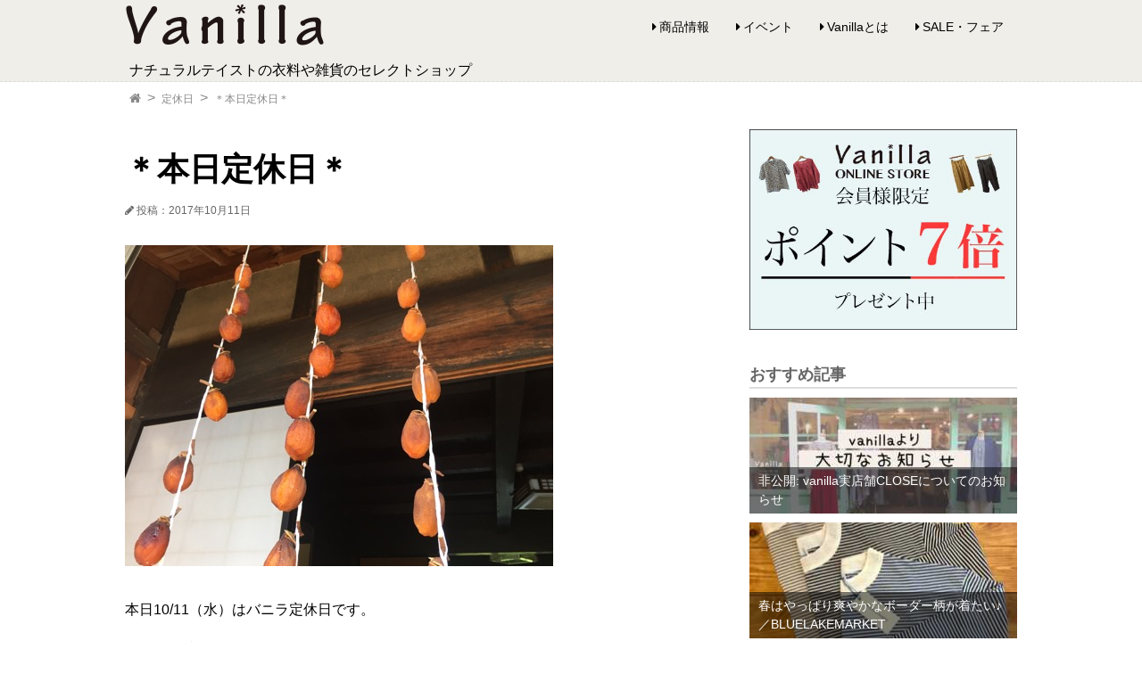

--- FILE ---
content_type: text/html; charset=UTF-8
request_url: http://vanilla-closet.jp/7863
body_size: 11665
content:
<!DOCTYPE html>
<html lang="ja">
<head prefix="og: http://ogp.me/ns#">
  <meta charset="UTF-8">
  <title>【正規販売】＊本日定休日＊ | Vanilla/バニラ ナチュラルファッションセレクトショップ</title>
  <meta name="viewport" content="width=device-width, initial-scale=1.0">
  <link rel="stylesheet" href="https://maxcdn.bootstrapcdn.com/font-awesome/4.6.3/css/font-awesome.min.css">
  <link rel="stylesheet" href="http://vanilla-closet.jp/wp-content/themes/vanilla/style.css">
  <link rel="stylesheet" href="http://vanilla-closet.jp/wp-content/themes/vanilla/fontello/css/fontello.css">


    <!--  記事の個別ページ用メタデータ -->
    <meta property="description" content="本日10/11（水）はバニラ定休日です。 またのお越しをお待ちしております♪ &nbsp; &nbsp; &nbsp; &nbsp;">
        <meta property="og:type" content="article">
    <meta property="og:title" content="＊本日定休日＊">
    <meta property="og:url" content="http://vanilla-closet.jp/7863">
    <meta property="og:description" content="本日10/11（水）はバニラ定休日です。 またのお越しをお待ちしております♪ &nbsp; &nbsp; &nbsp; &nbsp;">
    <meta property="og:image" content="http://vanilla-closet.jp/wp-content/uploads/2017/10/DB2B6722-254C-4F50-AB07-8D5892600D48.jpeg">
    <!-- 記事の個別ページ用メタデータ -->

    <!-- トップページ用メタデータ -->


    <!-- カテゴリー・タグ用メタデータ -->

    <meta property="og:site_name" content="Vanilla/バニラ ナチュラルファッションセレクトショップ">
    <meta property="og:locale" content="ja_JP">

  <meta name='robots' content='max-image-preview:large' />
<link rel="alternate" type="application/rss+xml" title="Vanilla/バニラ ナチュラルファッションセレクトショップ &raquo; ＊本日定休日＊ のコメントのフィード" href="http://vanilla-closet.jp/7863/feed" />
<script type="text/javascript">
window._wpemojiSettings = {"baseUrl":"https:\/\/s.w.org\/images\/core\/emoji\/14.0.0\/72x72\/","ext":".png","svgUrl":"https:\/\/s.w.org\/images\/core\/emoji\/14.0.0\/svg\/","svgExt":".svg","source":{"concatemoji":"http:\/\/vanilla-closet.jp\/wp-includes\/js\/wp-emoji-release.min.js?ver=6.1.9"}};
/*! This file is auto-generated */
!function(e,a,t){var n,r,o,i=a.createElement("canvas"),p=i.getContext&&i.getContext("2d");function s(e,t){var a=String.fromCharCode,e=(p.clearRect(0,0,i.width,i.height),p.fillText(a.apply(this,e),0,0),i.toDataURL());return p.clearRect(0,0,i.width,i.height),p.fillText(a.apply(this,t),0,0),e===i.toDataURL()}function c(e){var t=a.createElement("script");t.src=e,t.defer=t.type="text/javascript",a.getElementsByTagName("head")[0].appendChild(t)}for(o=Array("flag","emoji"),t.supports={everything:!0,everythingExceptFlag:!0},r=0;r<o.length;r++)t.supports[o[r]]=function(e){if(p&&p.fillText)switch(p.textBaseline="top",p.font="600 32px Arial",e){case"flag":return s([127987,65039,8205,9895,65039],[127987,65039,8203,9895,65039])?!1:!s([55356,56826,55356,56819],[55356,56826,8203,55356,56819])&&!s([55356,57332,56128,56423,56128,56418,56128,56421,56128,56430,56128,56423,56128,56447],[55356,57332,8203,56128,56423,8203,56128,56418,8203,56128,56421,8203,56128,56430,8203,56128,56423,8203,56128,56447]);case"emoji":return!s([129777,127995,8205,129778,127999],[129777,127995,8203,129778,127999])}return!1}(o[r]),t.supports.everything=t.supports.everything&&t.supports[o[r]],"flag"!==o[r]&&(t.supports.everythingExceptFlag=t.supports.everythingExceptFlag&&t.supports[o[r]]);t.supports.everythingExceptFlag=t.supports.everythingExceptFlag&&!t.supports.flag,t.DOMReady=!1,t.readyCallback=function(){t.DOMReady=!0},t.supports.everything||(n=function(){t.readyCallback()},a.addEventListener?(a.addEventListener("DOMContentLoaded",n,!1),e.addEventListener("load",n,!1)):(e.attachEvent("onload",n),a.attachEvent("onreadystatechange",function(){"complete"===a.readyState&&t.readyCallback()})),(e=t.source||{}).concatemoji?c(e.concatemoji):e.wpemoji&&e.twemoji&&(c(e.twemoji),c(e.wpemoji)))}(window,document,window._wpemojiSettings);
</script>
<style type="text/css">
img.wp-smiley,
img.emoji {
	display: inline !important;
	border: none !important;
	box-shadow: none !important;
	height: 1em !important;
	width: 1em !important;
	margin: 0 0.07em !important;
	vertical-align: -0.1em !important;
	background: none !important;
	padding: 0 !important;
}
</style>
	<link rel='stylesheet' id='wp-block-library-css' href='http://vanilla-closet.jp/wp-includes/css/dist/block-library/style.min.css?ver=6.1.9' type='text/css' media='all' />
<link rel='stylesheet' id='classic-theme-styles-css' href='http://vanilla-closet.jp/wp-includes/css/classic-themes.min.css?ver=1' type='text/css' media='all' />
<style id='global-styles-inline-css' type='text/css'>
body{--wp--preset--color--black: #000000;--wp--preset--color--cyan-bluish-gray: #abb8c3;--wp--preset--color--white: #ffffff;--wp--preset--color--pale-pink: #f78da7;--wp--preset--color--vivid-red: #cf2e2e;--wp--preset--color--luminous-vivid-orange: #ff6900;--wp--preset--color--luminous-vivid-amber: #fcb900;--wp--preset--color--light-green-cyan: #7bdcb5;--wp--preset--color--vivid-green-cyan: #00d084;--wp--preset--color--pale-cyan-blue: #8ed1fc;--wp--preset--color--vivid-cyan-blue: #0693e3;--wp--preset--color--vivid-purple: #9b51e0;--wp--preset--gradient--vivid-cyan-blue-to-vivid-purple: linear-gradient(135deg,rgba(6,147,227,1) 0%,rgb(155,81,224) 100%);--wp--preset--gradient--light-green-cyan-to-vivid-green-cyan: linear-gradient(135deg,rgb(122,220,180) 0%,rgb(0,208,130) 100%);--wp--preset--gradient--luminous-vivid-amber-to-luminous-vivid-orange: linear-gradient(135deg,rgba(252,185,0,1) 0%,rgba(255,105,0,1) 100%);--wp--preset--gradient--luminous-vivid-orange-to-vivid-red: linear-gradient(135deg,rgba(255,105,0,1) 0%,rgb(207,46,46) 100%);--wp--preset--gradient--very-light-gray-to-cyan-bluish-gray: linear-gradient(135deg,rgb(238,238,238) 0%,rgb(169,184,195) 100%);--wp--preset--gradient--cool-to-warm-spectrum: linear-gradient(135deg,rgb(74,234,220) 0%,rgb(151,120,209) 20%,rgb(207,42,186) 40%,rgb(238,44,130) 60%,rgb(251,105,98) 80%,rgb(254,248,76) 100%);--wp--preset--gradient--blush-light-purple: linear-gradient(135deg,rgb(255,206,236) 0%,rgb(152,150,240) 100%);--wp--preset--gradient--blush-bordeaux: linear-gradient(135deg,rgb(254,205,165) 0%,rgb(254,45,45) 50%,rgb(107,0,62) 100%);--wp--preset--gradient--luminous-dusk: linear-gradient(135deg,rgb(255,203,112) 0%,rgb(199,81,192) 50%,rgb(65,88,208) 100%);--wp--preset--gradient--pale-ocean: linear-gradient(135deg,rgb(255,245,203) 0%,rgb(182,227,212) 50%,rgb(51,167,181) 100%);--wp--preset--gradient--electric-grass: linear-gradient(135deg,rgb(202,248,128) 0%,rgb(113,206,126) 100%);--wp--preset--gradient--midnight: linear-gradient(135deg,rgb(2,3,129) 0%,rgb(40,116,252) 100%);--wp--preset--duotone--dark-grayscale: url('#wp-duotone-dark-grayscale');--wp--preset--duotone--grayscale: url('#wp-duotone-grayscale');--wp--preset--duotone--purple-yellow: url('#wp-duotone-purple-yellow');--wp--preset--duotone--blue-red: url('#wp-duotone-blue-red');--wp--preset--duotone--midnight: url('#wp-duotone-midnight');--wp--preset--duotone--magenta-yellow: url('#wp-duotone-magenta-yellow');--wp--preset--duotone--purple-green: url('#wp-duotone-purple-green');--wp--preset--duotone--blue-orange: url('#wp-duotone-blue-orange');--wp--preset--font-size--small: 13px;--wp--preset--font-size--medium: 20px;--wp--preset--font-size--large: 36px;--wp--preset--font-size--x-large: 42px;--wp--preset--spacing--20: 0.44rem;--wp--preset--spacing--30: 0.67rem;--wp--preset--spacing--40: 1rem;--wp--preset--spacing--50: 1.5rem;--wp--preset--spacing--60: 2.25rem;--wp--preset--spacing--70: 3.38rem;--wp--preset--spacing--80: 5.06rem;}:where(.is-layout-flex){gap: 0.5em;}body .is-layout-flow > .alignleft{float: left;margin-inline-start: 0;margin-inline-end: 2em;}body .is-layout-flow > .alignright{float: right;margin-inline-start: 2em;margin-inline-end: 0;}body .is-layout-flow > .aligncenter{margin-left: auto !important;margin-right: auto !important;}body .is-layout-constrained > .alignleft{float: left;margin-inline-start: 0;margin-inline-end: 2em;}body .is-layout-constrained > .alignright{float: right;margin-inline-start: 2em;margin-inline-end: 0;}body .is-layout-constrained > .aligncenter{margin-left: auto !important;margin-right: auto !important;}body .is-layout-constrained > :where(:not(.alignleft):not(.alignright):not(.alignfull)){max-width: var(--wp--style--global--content-size);margin-left: auto !important;margin-right: auto !important;}body .is-layout-constrained > .alignwide{max-width: var(--wp--style--global--wide-size);}body .is-layout-flex{display: flex;}body .is-layout-flex{flex-wrap: wrap;align-items: center;}body .is-layout-flex > *{margin: 0;}:where(.wp-block-columns.is-layout-flex){gap: 2em;}.has-black-color{color: var(--wp--preset--color--black) !important;}.has-cyan-bluish-gray-color{color: var(--wp--preset--color--cyan-bluish-gray) !important;}.has-white-color{color: var(--wp--preset--color--white) !important;}.has-pale-pink-color{color: var(--wp--preset--color--pale-pink) !important;}.has-vivid-red-color{color: var(--wp--preset--color--vivid-red) !important;}.has-luminous-vivid-orange-color{color: var(--wp--preset--color--luminous-vivid-orange) !important;}.has-luminous-vivid-amber-color{color: var(--wp--preset--color--luminous-vivid-amber) !important;}.has-light-green-cyan-color{color: var(--wp--preset--color--light-green-cyan) !important;}.has-vivid-green-cyan-color{color: var(--wp--preset--color--vivid-green-cyan) !important;}.has-pale-cyan-blue-color{color: var(--wp--preset--color--pale-cyan-blue) !important;}.has-vivid-cyan-blue-color{color: var(--wp--preset--color--vivid-cyan-blue) !important;}.has-vivid-purple-color{color: var(--wp--preset--color--vivid-purple) !important;}.has-black-background-color{background-color: var(--wp--preset--color--black) !important;}.has-cyan-bluish-gray-background-color{background-color: var(--wp--preset--color--cyan-bluish-gray) !important;}.has-white-background-color{background-color: var(--wp--preset--color--white) !important;}.has-pale-pink-background-color{background-color: var(--wp--preset--color--pale-pink) !important;}.has-vivid-red-background-color{background-color: var(--wp--preset--color--vivid-red) !important;}.has-luminous-vivid-orange-background-color{background-color: var(--wp--preset--color--luminous-vivid-orange) !important;}.has-luminous-vivid-amber-background-color{background-color: var(--wp--preset--color--luminous-vivid-amber) !important;}.has-light-green-cyan-background-color{background-color: var(--wp--preset--color--light-green-cyan) !important;}.has-vivid-green-cyan-background-color{background-color: var(--wp--preset--color--vivid-green-cyan) !important;}.has-pale-cyan-blue-background-color{background-color: var(--wp--preset--color--pale-cyan-blue) !important;}.has-vivid-cyan-blue-background-color{background-color: var(--wp--preset--color--vivid-cyan-blue) !important;}.has-vivid-purple-background-color{background-color: var(--wp--preset--color--vivid-purple) !important;}.has-black-border-color{border-color: var(--wp--preset--color--black) !important;}.has-cyan-bluish-gray-border-color{border-color: var(--wp--preset--color--cyan-bluish-gray) !important;}.has-white-border-color{border-color: var(--wp--preset--color--white) !important;}.has-pale-pink-border-color{border-color: var(--wp--preset--color--pale-pink) !important;}.has-vivid-red-border-color{border-color: var(--wp--preset--color--vivid-red) !important;}.has-luminous-vivid-orange-border-color{border-color: var(--wp--preset--color--luminous-vivid-orange) !important;}.has-luminous-vivid-amber-border-color{border-color: var(--wp--preset--color--luminous-vivid-amber) !important;}.has-light-green-cyan-border-color{border-color: var(--wp--preset--color--light-green-cyan) !important;}.has-vivid-green-cyan-border-color{border-color: var(--wp--preset--color--vivid-green-cyan) !important;}.has-pale-cyan-blue-border-color{border-color: var(--wp--preset--color--pale-cyan-blue) !important;}.has-vivid-cyan-blue-border-color{border-color: var(--wp--preset--color--vivid-cyan-blue) !important;}.has-vivid-purple-border-color{border-color: var(--wp--preset--color--vivid-purple) !important;}.has-vivid-cyan-blue-to-vivid-purple-gradient-background{background: var(--wp--preset--gradient--vivid-cyan-blue-to-vivid-purple) !important;}.has-light-green-cyan-to-vivid-green-cyan-gradient-background{background: var(--wp--preset--gradient--light-green-cyan-to-vivid-green-cyan) !important;}.has-luminous-vivid-amber-to-luminous-vivid-orange-gradient-background{background: var(--wp--preset--gradient--luminous-vivid-amber-to-luminous-vivid-orange) !important;}.has-luminous-vivid-orange-to-vivid-red-gradient-background{background: var(--wp--preset--gradient--luminous-vivid-orange-to-vivid-red) !important;}.has-very-light-gray-to-cyan-bluish-gray-gradient-background{background: var(--wp--preset--gradient--very-light-gray-to-cyan-bluish-gray) !important;}.has-cool-to-warm-spectrum-gradient-background{background: var(--wp--preset--gradient--cool-to-warm-spectrum) !important;}.has-blush-light-purple-gradient-background{background: var(--wp--preset--gradient--blush-light-purple) !important;}.has-blush-bordeaux-gradient-background{background: var(--wp--preset--gradient--blush-bordeaux) !important;}.has-luminous-dusk-gradient-background{background: var(--wp--preset--gradient--luminous-dusk) !important;}.has-pale-ocean-gradient-background{background: var(--wp--preset--gradient--pale-ocean) !important;}.has-electric-grass-gradient-background{background: var(--wp--preset--gradient--electric-grass) !important;}.has-midnight-gradient-background{background: var(--wp--preset--gradient--midnight) !important;}.has-small-font-size{font-size: var(--wp--preset--font-size--small) !important;}.has-medium-font-size{font-size: var(--wp--preset--font-size--medium) !important;}.has-large-font-size{font-size: var(--wp--preset--font-size--large) !important;}.has-x-large-font-size{font-size: var(--wp--preset--font-size--x-large) !important;}
.wp-block-navigation a:where(:not(.wp-element-button)){color: inherit;}
:where(.wp-block-columns.is-layout-flex){gap: 2em;}
.wp-block-pullquote{font-size: 1.5em;line-height: 1.6;}
</style>
<script type='text/javascript' src='http://vanilla-closet.jp/wp-includes/js/jquery/jquery.min.js?ver=3.6.1' id='jquery-core-js'></script>
<script type='text/javascript' src='http://vanilla-closet.jp/wp-includes/js/jquery/jquery-migrate.min.js?ver=3.3.2' id='jquery-migrate-js'></script>
<script type='text/javascript' src='http://vanilla-closet.jp/wp-content/themes/vanilla/navbtn.js?ver=6.1.9' id='navbtn-script-js'></script>
<link rel="https://api.w.org/" href="http://vanilla-closet.jp/wp-json/" /><link rel="alternate" type="application/json" href="http://vanilla-closet.jp/wp-json/wp/v2/posts/7863" /><link rel="EditURI" type="application/rsd+xml" title="RSD" href="http://vanilla-closet.jp/xmlrpc.php?rsd" />
<link rel="wlwmanifest" type="application/wlwmanifest+xml" href="http://vanilla-closet.jp/wp-includes/wlwmanifest.xml" />
<meta name="generator" content="WordPress 6.1.9" />
<link rel="canonical" href="http://vanilla-closet.jp/7863" />
<link rel='shortlink' href='http://vanilla-closet.jp/?p=7863' />
<link rel="alternate" type="application/json+oembed" href="http://vanilla-closet.jp/wp-json/oembed/1.0/embed?url=http%3A%2F%2Fvanilla-closet.jp%2F7863" />
<link rel="alternate" type="text/xml+oembed" href="http://vanilla-closet.jp/wp-json/oembed/1.0/embed?url=http%3A%2F%2Fvanilla-closet.jp%2F7863&#038;format=xml" />
<meta name="generator" content="Site Kit by Google 1.103.0" /><noscript><style>.lazyload[data-src]{display:none !important;}</style></noscript><style>.lazyload{background-image:none !important;}.lazyload:before{background-image:none !important;}</style><script>
<!-- Google tag (gtag.js) -->
<script async src="https://www.googletagmanager.com/gtag/js?id=UA-85441446-1"></script>
<script>
  window.dataLayer = window.dataLayer || [];
  function gtag(){dataLayer.push(arguments);}
  gtag('js', new Date());

  gtag('config', 'UA-85441446-1');
</script>


</head>

<body class="post-template-default single single-post postid-7863 single-format-standard">
  <header>
        <div class="header-inner">
      <div class="site">
        <h1><a href="http://vanilla-closet.jp">
        <img src="[data-uri]" alt="Vanilla/バニラ ナチュラルファッションセレクトショップ" width="224" height="50" data-src="http://vanilla-closet.jp/wp-content/themes/vanilla/sitetitle-4x.png" decoding="async" class="lazyload" data-eio-rwidth="448" data-eio-rheight="110"><noscript><img src="http://vanilla-closet.jp/wp-content/themes/vanilla/sitetitle-4x.png" alt="Vanilla/バニラ ナチュラルファッションセレクトショップ" width="224" height="50" data-eio="l"></noscript>
        </a></h1>
          <p>ナチュラルテイストの衣料や雑貨のセレクトショップ</p>
      </div>

      <div class="sitenav">
      <button type="button" id="navbtn">
      <i class="fa fa-bars"></i><span>MENU</span>
      </button>
      <nav id="mainmenu" class="mainmenu"><ul id="menu-%e3%83%88%e3%83%83%e3%83%97%e3%83%8a%e3%83%93" class="menu"><li id="menu-item-9" class="menu-item menu-item-type-taxonomy menu-item-object-category menu-item-9"><a href="http://vanilla-closet.jp/category/item">商品情報</a></li>
<li id="menu-item-8" class="menu-item menu-item-type-taxonomy menu-item-object-category menu-item-8"><a href="http://vanilla-closet.jp/category/event">イベント</a></li>
<li id="menu-item-33" class="menu-item menu-item-type-post_type menu-item-object-page menu-item-33"><a href="http://vanilla-closet.jp/about_vanilla">Vanillaとは</a></li>
<li id="menu-item-201" class="menu-item menu-item-type-taxonomy menu-item-object-category menu-item-201"><a href="http://vanilla-closet.jp/category/sale%e3%83%bb%e3%83%95%e3%82%a7%e3%82%a2">SALE・フェア</a></li>
</ul></nav>      </div>

    </div>
  </header>

<div class="sub-header">
  <div class="bread">
                <ol>
      <li><a href="http://vanilla-closet.jp"><i class="fa fa-home"></i><span>TOP</span></a></li>

      <li>
      <a href="http://vanilla-closet.jp/category/%e5%ae%9a%e4%bc%91%e6%97%a5">定休日</a></li><li>      <a>＊本日定休日＊</a>
      </li>
    </ol>
          </div>
</div>

<div class="container">
  <div class="contents">
        <article class="kiji post-7863 post type-post status-publish format-standard has-post-thumbnail hentry category-14">

    <div class="kiji-tag">
          </div>

    <h1>＊本日定休日＊</h1>

    <div class="kiji-date">
      <i class="fa fa-pencil"></i>
      <time datetime="2017-10-11">
      投稿：2017年10月11日      </time>
    </div>

        <div class="catch">
      <img width="480" height="360" src="[data-uri]" class="attachment-large size-large wp-post-image lazyload" alt="" decoding="async"   data-src="http://vanilla-closet.jp/wp-content/uploads/2017/10/DB2B6722-254C-4F50-AB07-8D5892600D48.jpeg" data-srcset="http://vanilla-closet.jp/wp-content/uploads/2017/10/DB2B6722-254C-4F50-AB07-8D5892600D48.jpeg 480w, http://vanilla-closet.jp/wp-content/uploads/2017/10/DB2B6722-254C-4F50-AB07-8D5892600D48-300x225.jpeg 300w" data-sizes="auto" data-eio-rwidth="480" data-eio-rheight="360" /><noscript><img width="480" height="360" src="http://vanilla-closet.jp/wp-content/uploads/2017/10/DB2B6722-254C-4F50-AB07-8D5892600D48.jpeg" class="attachment-large size-large wp-post-image" alt="" decoding="async" srcset="http://vanilla-closet.jp/wp-content/uploads/2017/10/DB2B6722-254C-4F50-AB07-8D5892600D48.jpeg 480w, http://vanilla-closet.jp/wp-content/uploads/2017/10/DB2B6722-254C-4F50-AB07-8D5892600D48-300x225.jpeg 300w" sizes="(max-width: 480px) 100vw, 480px" data-eio="l" /></noscript>      <p class="wp-caption-text">
              </p>
    </div>
    
    <div class="kiji-body">
      <p>本日10/11（水）はバニラ定休日です。</p>
<p>またのお越しをお待ちしております♪</p>
<p>&nbsp;</p>
<p>&nbsp;</p>
<p>&nbsp;</p>
<p>&nbsp;</p>
    </div>


                                                            

    
    <div class="share">
      <ul>
        <li><a href="http://line.naver.jp/R/msg/text/?http%3A%2F%2Fvanilla-closet.jp%2F7863"onclick="window.open(this.href, 'SNS', 'width=500, height=300, menubar=no, toolbar=no,scrollbars=yes'); return false;" class="share-ln"><i class="fa c-fa-line"></i>送る</a></li>
        <li><a href="http://www.facebook.com/share.php?u=http%3A%2F%2Fvanilla-closet.jp%2F7863"onclick="window.open(this.href, 'SNS', 'width=500, height=300, menubar=no, toolbar=no,scrollbars=yes'); return false;" class="share-fb"><i class="fa fa-facebook"></i>シェア</a></li>
        <!--
        <li><a href="https://twitter.com/intent/tweet?text=%EF%BC%8A%E6%9C%AC%E6%97%A5%E5%AE%9A%E4%BC%91%E6%97%A5%EF%BC%8A-Vanilla%2F%E3%83%90%E3%83%8B%E3%83%A9+%E3%83%8A%E3%83%81%E3%83%A5%E3%83%A9%E3%83%AB%E3%83%95%E3%82%A1%E3%83%83%E3%82%B7%E3%83%A7%E3%83%B3%E3%82%BB%E3%83%AC%E3%82%AF%E3%83%88%E3%82%B7%E3%83%A7%E3%83%83%E3%83%97&amp;url=http%3A%2F%2Fvanilla-closet.jp%2F7863&amp;via=TESTTEST"onclick="window.open(this.href, 'SNS', 'width=500, height=300, menubar=no, toolbar=no,scrollbars=yes'); return false;" class="share-tw"><i class="fa fa-twitter"></i>シェア</a></li>
        <li><a href="https://plus.google.com/share?url=http%3A%2F%2Fvanilla-closet.jp%2F7863"onclick="window.open(this.href, 'SNS', 'width=500, height=300, menubar=no, toolbar=no,scrollbars=yes'); return false;" class="share-gp"><i class="fa fa-google-plus"></i>シェア</a></li>
        -->
      </ul>
    </div>


            <aside class="mymenu mymenu-thumb mymenu-related">
    <h2>関連記事</h2>
    <ul>
          <li>
        <a href="http://vanilla-closet.jp/7128">
          <div class="thumb lazyload" style="" data-back="http://vanilla-closet.jp/wp-content/uploads/2017/08/IMG_4819-150x150.jpg"></div>
          <div class="text">＊本日定休日＊</div>
        </a>
      </li>
          <li>
        <a href="http://vanilla-closet.jp/2203">
          <div class="thumb lazyload" style="" data-back="http://vanilla-closet.jp/wp-content/uploads/2016/11/x3m7GmH3-150x150.jpg"></div>
          <div class="text">*本日定休日*</div>
        </a>
      </li>
          <li>
        <a href="http://vanilla-closet.jp/11464">
          <div class="thumb lazyload" style="" data-back="http://vanilla-closet.jp/wp-content/themes/vanilla/default_thumbnail.jpg"></div>
          <div class="text">本日8/15（木）臨時休業のお知らせ</div>
        </a>
      </li>
          <li>
        <a href="http://vanilla-closet.jp/2048">
          <div class="thumb lazyload" style="" data-back="http://vanilla-closet.jp/wp-content/themes/vanilla/default_thumbnail.jpg"></div>
          <div class="text">*本日定休日*</div>
        </a>
      </li>
        </ul>
    </aside>
    

    </article>
      </div>

  <div class="sub">
    <aside id="text-2" class="myad mymenu widget widget_text">			<div class="textwidget"><a href="http://vanilla-closet.net/"><img src="[data-uri]" alt="Vanilla_online_store" data-src="http://vanilla-closet.jp/wp-content/uploads/2017/10/adpic_point7_500x375.jpg" decoding="async" class="lazyload" data-eio-rwidth="500" data-eio-rheight="375"><noscript><img src="http://vanilla-closet.jp/wp-content/uploads/2017/10/adpic_point7_500x375.jpg" alt="Vanilla_online_store" data-eio="l"></noscript></a></div>
		</aside>

<aside class="mymenu mymenu-large">
<h2>おすすめ記事</h2>
<ul>
  <li><a href="http://vanilla-closet.jp/?p=15310">
    <div class="thumb lazyload" style="" data-back="http://vanilla-closet.jp/wp-content/uploads/2025/02/0_IMG_2402-300x210.jpeg"></div>
    <div class="text">非公開: vanilla実店舗CLOSEについてのお知らせ</div>
  </a></li>
  <li><a href="http://vanilla-closet.jp/15305">
    <div class="thumb lazyload" style="" data-back="http://vanilla-closet.jp/wp-content/uploads/2025/02/2_IMG_1679-300x225.jpeg"></div>
    <div class="text">春はやっぱり爽やかなボーダー柄が着たい♪／BLUELAKEMARKET</div>
  </a></li>
  <li><a href="http://vanilla-closet.jp/15289">
    <div class="thumb lazyload" style="" data-back="http://vanilla-closet.jp/wp-content/uploads/2025/02/4_IMG_1704-200x300.jpeg"></div>
    <div class="text">1枚で主役な春色リネンワンピース／YARRA</div>
  </a></li>
</ul>
</aside>




<aside class="mymenu mymenu-thumb">
<h2>新着記事</h2>
<ul>
  <li>
    <a href="http://vanilla-closet.jp/15305">
    <div class="thumb lazyload" style="" data-back="http://vanilla-closet.jp/wp-content/uploads/2025/02/2_IMG_1679-150x150.jpeg"></div>
    <div class="text">春はやっぱり爽やかなボーダー柄が着たい♪／BLUELAKEMARKET                  <span>商品情報</span>
          </div></a></li>
  <li>
    <a href="http://vanilla-closet.jp/15289">
    <div class="thumb lazyload" style="" data-back="http://vanilla-closet.jp/wp-content/uploads/2025/02/4_IMG_1704-150x150.jpeg"></div>
    <div class="text">1枚で主役な春色リネンワンピース／YARRA                  <span>商品情報</span>
          </div></a></li>
  <li>
    <a href="http://vanilla-closet.jp/15275">
    <div class="thumb lazyload" style="" data-back="http://vanilla-closet.jp/wp-content/uploads/2025/01/0_IMG_0782-150x150.jpeg"></div>
    <div class="text">【お詫び】初売り延期についてのお知らせ【vanilla】                  <span>その他</span>
          </div></a></li>
  <li>
    <a href="http://vanilla-closet.jp/15264">
    <div class="thumb lazyload" style="" data-back="http://vanilla-closet.jp/wp-content/uploads/2025/01/0_IMG_0715-150x150.jpeg"></div>
    <div class="text">【1／6からに延期となります】2025年☆vanillaの初売り！1／4（土）スタート                  <span>SALE・フェア</span>
          </div></a></li>
  <li>
    <a href="http://vanilla-closet.jp/15250">
    <div class="thumb lazyload" style="" data-back="http://vanilla-closet.jp/wp-content/uploads/2024/08/IMG_4155-150x150.jpeg"></div>
    <div class="text">夏季休業日のお知らせ                  <span>定休日</span>
          </div></a></li>
  <li>
    <a href="http://vanilla-closet.jp/15223">
    <div class="thumb lazyload" style="" data-back="http://vanilla-closet.jp/wp-content/uploads/2024/06/0_IMG_5319-1-150x150.jpeg"></div>
    <div class="text">2024★Vanilla夏SALE★6/27(木)スタート！                  <span>SALE・フェア</span>
          </div></a></li>
  <li>
    <a href="http://vanilla-closet.jp/15213">
    <div class="thumb lazyload" style="" data-back="http://vanilla-closet.jp/wp-content/uploads/2024/04/3106B92A-0703-4F48-A8C5-E8BB8EDDBE5C-150x150.jpeg"></div>
    <div class="text">【お知らせ】ＧＷ期間中の営業日＆休業日                  <span>定休日</span>
          </div></a></li>
  <li>
    <a href="http://vanilla-closet.jp/15201">
    <div class="thumb lazyload" style="" data-back="http://vanilla-closet.jp/wp-content/uploads/2024/04/152E4436-7148-478F-A8D8-4D993EDE2F84-150x150.jpeg"></div>
    <div class="text">Vanilla１８周年感謝SALE開催★4／27（土）～5／3（金・祝）                  <span>SALE・フェア</span>
          </div></a></li>
  <li>
    <a href="http://vanilla-closet.jp/15189">
    <div class="thumb lazyload" style="" data-back="http://vanilla-closet.jp/wp-content/uploads/2023/04/40BAF368-48AD-42F9-8F54-ADAB12686195-150x150.jpeg"></div>
    <div class="text">元今歩・テソーミ（手相鑑定）４/２７（土）開催◎                  <span>イベント</span>
          </div></a></li>
  <li>
    <a href="http://vanilla-closet.jp/15180">
    <div class="thumb lazyload" style="" data-back="http://vanilla-closet.jp/wp-content/uploads/2023/03/F1A047DD-1307-4FE5-9C03-84ABA8F5761E-150x150.jpeg"></div>
    <div class="text">春のスタンプ２倍フェア【3/30(土)～4/6(土)】                  <span>SALE・フェア</span>
          </div></a></li>
</ul>
</aside>

<aside id="tag_cloud-2" class="mymenu widget widget_tag_cloud"><h2 class="widgettitle">タグ</h2>
<div class="tagcloud"><a href="http://vanilla-closet.jp/tag/08mab" class="tag-cloud-link tag-link-6 tag-link-position-1" style="font-size: 21.840909090909pt;" aria-label="08Mab(ゼロハチマブ) (108個の項目)">08Mab(ゼロハチマブ)</a>
<a href="http://vanilla-closet.jp/tag/anello" class="tag-cloud-link tag-link-16 tag-link-position-2" style="font-size: 15.954545454545pt;" aria-label="anello(アネロ) (19個の項目)">anello(アネロ)</a>
<a href="http://vanilla-closet.jp/tag/atelier-equal" class="tag-cloud-link tag-link-29 tag-link-position-3" style="font-size: 11.181818181818pt;" aria-label="ATELIER EQUAL(アトリエイコール) (4個の項目)">ATELIER EQUAL(アトリエイコール)</a>
<a href="http://vanilla-closet.jp/tag/barndoor%ef%bc%88%e3%83%90%e3%83%bc%e3%83%b3%e3%83%89%e3%82%a2%ef%bc%89" class="tag-cloud-link tag-link-51 tag-link-position-4" style="font-size: 12.772727272727pt;" aria-label="BARNDOOR（バーンドア） (7個の項目)">BARNDOOR（バーンドア）</a>
<a href="http://vanilla-closet.jp/tag/blue-lake-market%ef%bc%88%e3%83%96%e3%83%ab%e3%83%bc%e3%83%ac%e3%82%a4%e3%82%af%e3%83%9e%e3%83%bc%e3%82%b1%e3%83%83%e3%83%88%ef%bc%89" class="tag-cloud-link tag-link-48 tag-link-position-5" style="font-size: 13.170454545455pt;" aria-label="BLUE LAKE MARKET（ブルーレイクマーケット） (8個の項目)">BLUE LAKE MARKET（ブルーレイクマーケット）</a>
<a href="http://vanilla-closet.jp/tag/bonte%e3%83%9c%e3%83%b3%e3%83%86" class="tag-cloud-link tag-link-53 tag-link-position-6" style="font-size: 8pt;" aria-label="bonte(ボンテ) (1個の項目)">bonte(ボンテ)</a>
<a href="http://vanilla-closet.jp/tag/cln" class="tag-cloud-link tag-link-37 tag-link-position-7" style="font-size: 12.375pt;" aria-label="C.L.N（シーエルエヌ） (6個の項目)">C.L.N（シーエルエヌ）</a>
<a href="http://vanilla-closet.jp/tag/cheer" class="tag-cloud-link tag-link-32 tag-link-position-8" style="font-size: 13.170454545455pt;" aria-label="cheer(チアー) (8個の項目)">cheer(チアー)</a>
<a href="http://vanilla-closet.jp/tag/cloudnine" class="tag-cloud-link tag-link-12 tag-link-position-9" style="font-size: 18.818181818182pt;" aria-label="Cloud nine(クラウドナイン) (45個の項目)">Cloud nine(クラウドナイン)</a>
<a href="http://vanilla-closet.jp/tag/dgy%e3%83%87%e3%82%a3%e3%83%bc%e3%82%b8%e3%83%bc%e3%83%af%e3%82%a4" class="tag-cloud-link tag-link-49 tag-link-position-10" style="font-size: 8pt;" aria-label="Dgy(ディージーワイ) (1個の項目)">Dgy(ディージーワイ)</a>
<a href="http://vanilla-closet.jp/tag/doux-bleu" class="tag-cloud-link tag-link-24 tag-link-position-11" style="font-size: 9.4318181818182pt;" aria-label="doux bleu(ドゥーブルー) (2個の項目)">doux bleu(ドゥーブルー)</a>
<a href="http://vanilla-closet.jp/tag/ellife" class="tag-cloud-link tag-link-31 tag-link-position-12" style="font-size: 10.386363636364pt;" aria-label="ELLIFE(エリフェ) (3個の項目)">ELLIFE(エリフェ)</a>
<a href="http://vanilla-closet.jp/tag/fanaka" class="tag-cloud-link tag-link-8 tag-link-position-13" style="font-size: 18.420454545455pt;" aria-label="Fanaka(ファナカ) (40個の項目)">Fanaka(ファナカ)</a>
<a href="http://vanilla-closet.jp/tag/horn-please%e3%83%9b%e3%83%bc%e3%83%b3%e3%83%97%e3%83%aa%e3%83%bc%e3%82%ba" class="tag-cloud-link tag-link-43 tag-link-position-14" style="font-size: 8pt;" aria-label="Horn Please(ホーンプリーズ) (1個の項目)">Horn Please(ホーンプリーズ)</a>
<a href="http://vanilla-closet.jp/tag/hunch%e3%83%8f%e3%83%b3%e3%83%81" class="tag-cloud-link tag-link-44 tag-link-position-15" style="font-size: 9.4318181818182pt;" aria-label="Hunch(ハンチ) (2個の項目)">Hunch(ハンチ)</a>
<a href="http://vanilla-closet.jp/tag/ichi" class="tag-cloud-link tag-link-11 tag-link-position-16" style="font-size: 19.931818181818pt;" aria-label="ichi(イチ) (62個の項目)">ichi(イチ)</a>
<a href="http://vanilla-closet.jp/tag/ista-ire%e3%82%a4%e3%82%b9%e3%82%bf%e3%82%a4%e3%83%bc%e3%83%ac" class="tag-cloud-link tag-link-46 tag-link-position-17" style="font-size: 12.375pt;" aria-label="ista ire(イスタイーレ) (6個の項目)">ista ire(イスタイーレ)</a>
<a href="http://vanilla-closet.jp/tag/kilki" class="tag-cloud-link tag-link-36 tag-link-position-18" style="font-size: 9.4318181818182pt;" aria-label="kilki(キルキ) (2個の項目)">kilki(キルキ)</a>
<a href="http://vanilla-closet.jp/tag/koti-koti%ef%bc%88%e3%82%b3%e3%83%81%e3%82%b3%e3%83%81%ef%bc%89" class="tag-cloud-link tag-link-56 tag-link-position-19" style="font-size: 8pt;" aria-label="koti koti（コチコチ） (1個の項目)">koti koti（コチコチ）</a>
<a href="http://vanilla-closet.jp/tag/le-ciel" class="tag-cloud-link tag-link-30 tag-link-position-20" style="font-size: 13.568181818182pt;" aria-label="le ciel(ルシエル) (9個の項目)">le ciel(ルシエル)</a>
<a href="http://vanilla-closet.jp/tag/legato_largo" class="tag-cloud-link tag-link-23 tag-link-position-21" style="font-size: 17.386363636364pt;" aria-label="Legato Largo(レガートラルゴ) (29個の項目)">Legato Largo(レガートラルゴ)</a>
<a href="http://vanilla-closet.jp/tag/lilnina" class="tag-cloud-link tag-link-45 tag-link-position-22" style="font-size: 8pt;" aria-label="lilnina (1個の項目)">lilnina</a>
<a href="http://vanilla-closet.jp/tag/luccica" class="tag-cloud-link tag-link-17 tag-link-position-23" style="font-size: 13.886363636364pt;" aria-label="Luccica(ルチカ) (10個の項目)">Luccica(ルチカ)</a>
<a href="http://vanilla-closet.jp/tag/mashukashu" class="tag-cloud-link tag-link-33 tag-link-position-24" style="font-size: 11.181818181818pt;" aria-label="mashukashu(マシュカシュ) (4個の項目)">mashukashu(マシュカシュ)</a>
<a href="http://vanilla-closet.jp/tag/needleworks" class="tag-cloud-link tag-link-34 tag-link-position-25" style="font-size: 13.170454545455pt;" aria-label="NEEDLEWORKS(ニードルワークス) (8個の項目)">NEEDLEWORKS(ニードルワークス)</a>
<a href="http://vanilla-closet.jp/tag/needleworksoon" class="tag-cloud-link tag-link-35 tag-link-position-26" style="font-size: 11.181818181818pt;" aria-label="NEEDLEWORKSOON(ニードルワークスーン) (4個の項目)">NEEDLEWORKSOON(ニードルワークスーン)</a>
<a href="http://vanilla-closet.jp/tag/nod%ef%bc%88%e3%83%8e%e3%83%83%e3%83%89%ef%bc%89" class="tag-cloud-link tag-link-52 tag-link-position-27" style="font-size: 9.4318181818182pt;" aria-label="nod（ノッド） (2個の項目)">nod（ノッド）</a>
<a href="http://vanilla-closet.jp/tag/ohana" class="tag-cloud-link tag-link-39 tag-link-position-28" style="font-size: 15.636363636364pt;" aria-label="ohana（オハナ） (17個の項目)">ohana（オハナ）</a>
<a href="http://vanilla-closet.jp/tag/peniphass%ef%bc%88%e3%83%9a%e3%83%8b%e3%83%95%e3%82%a1%e3%82%b9%ef%bc%89" class="tag-cloud-link tag-link-47 tag-link-position-29" style="font-size: 9.4318181818182pt;" aria-label="peniphass（ペニファス） (2個の項目)">peniphass（ペニファス）</a>
<a href="http://vanilla-closet.jp/tag/s-t-closet" class="tag-cloud-link tag-link-28 tag-link-position-30" style="font-size: 15pt;" aria-label="s.t.closet(エスティークローゼット) (14個の項目)">s.t.closet(エスティークローゼット)</a>
<a href="http://vanilla-closet.jp/tag/sabbatum%e3%82%b5%e3%83%90%e3%82%bf%e3%83%a0" class="tag-cloud-link tag-link-50 tag-link-position-31" style="font-size: 12.772727272727pt;" aria-label="sabbatum(サバタム) (7個の項目)">sabbatum(サバタム)</a>
<a href="http://vanilla-closet.jp/tag/setten" class="tag-cloud-link tag-link-40 tag-link-position-32" style="font-size: 16.272727272727pt;" aria-label="SETTEN（セッテン） (21個の項目)">SETTEN（セッテン）</a>
<a href="http://vanilla-closet.jp/tag/sorte-cuff%ef%bc%88%e3%82%bd%e3%83%ab%e3%83%86%e3%82%ab%e3%83%95%ef%bc%89" class="tag-cloud-link tag-link-55 tag-link-position-33" style="font-size: 12.772727272727pt;" aria-label="Sorte cuff（ソルテカフ） (7個の項目)">Sorte cuff（ソルテカフ）</a>
<a href="http://vanilla-closet.jp/tag/sun_valley" class="tag-cloud-link tag-link-10 tag-link-position-34" style="font-size: 21.920454545455pt;" aria-label="SUN VALLEY(サンバレー) (111個の項目)">SUN VALLEY(サンバレー)</a>
<a href="http://vanilla-closet.jp/tag/tukuroi%e3%83%84%e3%82%af%e3%83%ad%e3%82%a4" class="tag-cloud-link tag-link-42 tag-link-position-35" style="font-size: 14.204545454545pt;" aria-label="tukuroi(ツクロイ) (11個の項目)">tukuroi(ツクロイ)</a>
<a href="http://vanilla-closet.jp/tag/yarra" class="tag-cloud-link tag-link-9 tag-link-position-36" style="font-size: 22pt;" aria-label="YARRA(ヤラ) (113個の項目)">YARRA(ヤラ)</a>
<a href="http://vanilla-closet.jp/tag/shoes" class="tag-cloud-link tag-link-18 tag-link-position-37" style="font-size: 17.386363636364pt;" aria-label="シューズ (29個の項目)">シューズ</a>
<a href="http://vanilla-closet.jp/tag/bag" class="tag-cloud-link tag-link-20 tag-link-position-38" style="font-size: 15.159090909091pt;" aria-label="バッグ (15個の項目)">バッグ</a>
<a href="http://vanilla-closet.jp/tag/%e3%83%97%e3%83%81%e3%83%97%e3%83%a9" class="tag-cloud-link tag-link-54 tag-link-position-39" style="font-size: 11.181818181818pt;" aria-label="プチプラ (4個の項目)">プチプラ</a>
<a href="http://vanilla-closet.jp/tag/osharetecho" class="tag-cloud-link tag-link-22 tag-link-position-40" style="font-size: 11.818181818182pt;" aria-label="大人のおしゃれ手帖掲載 (5個の項目)">大人のおしゃれ手帖掲載</a>
<a href="http://vanilla-closet.jp/tag/fashion_goods" class="tag-cloud-link tag-link-21 tag-link-position-41" style="font-size: 16.272727272727pt;" aria-label="服飾雑貨 (21個の項目)">服飾雑貨</a></div>
</aside><aside id="search-2" class="mymenu widget widget_search"><form role="search" method="get" class="search-form" action="http://vanilla-closet.jp/">
				<label>
					<span class="screen-reader-text">検索:</span>
					<input type="search" class="search-field" placeholder="検索&hellip;" value="" name="s" />
				</label>
				<input type="submit" class="search-submit" value="検索" />
			</form></aside><aside id="categories-2" class="mymenu widget widget_categories"><h2 class="widgettitle">カテゴリー</h2>

			<ul>
					<li class="cat-item cat-item-13"><a href="http://vanilla-closet.jp/category/sale%e3%83%bb%e3%83%95%e3%82%a7%e3%82%a2">SALE・フェア</a>
</li>
	<li class="cat-item cat-item-3"><a href="http://vanilla-closet.jp/category/event">イベント</a>
</li>
	<li class="cat-item cat-item-1"><a href="http://vanilla-closet.jp/category/%e3%81%9d%e3%81%ae%e4%bb%96">その他</a>
</li>
	<li class="cat-item cat-item-2"><a href="http://vanilla-closet.jp/category/item">商品情報</a>
</li>
	<li class="cat-item cat-item-14"><a href="http://vanilla-closet.jp/category/%e5%ae%9a%e4%bc%91%e6%97%a5">定休日</a>
</li>
			</ul>

			</aside><aside id="archives-2" class="mymenu widget widget_archive"><h2 class="widgettitle">アーカイブ</h2>

			<ul>
					<li><a href='http://vanilla-closet.jp/date/2025/02'>2025年2月</a></li>
	<li><a href='http://vanilla-closet.jp/date/2025/01'>2025年1月</a></li>
	<li><a href='http://vanilla-closet.jp/date/2024/08'>2024年8月</a></li>
	<li><a href='http://vanilla-closet.jp/date/2024/06'>2024年6月</a></li>
	<li><a href='http://vanilla-closet.jp/date/2024/04'>2024年4月</a></li>
	<li><a href='http://vanilla-closet.jp/date/2024/03'>2024年3月</a></li>
	<li><a href='http://vanilla-closet.jp/date/2024/01'>2024年1月</a></li>
	<li><a href='http://vanilla-closet.jp/date/2023/12'>2023年12月</a></li>
	<li><a href='http://vanilla-closet.jp/date/2023/10'>2023年10月</a></li>
	<li><a href='http://vanilla-closet.jp/date/2023/08'>2023年8月</a></li>
	<li><a href='http://vanilla-closet.jp/date/2023/07'>2023年7月</a></li>
	<li><a href='http://vanilla-closet.jp/date/2023/06'>2023年6月</a></li>
	<li><a href='http://vanilla-closet.jp/date/2023/04'>2023年4月</a></li>
	<li><a href='http://vanilla-closet.jp/date/2023/03'>2023年3月</a></li>
	<li><a href='http://vanilla-closet.jp/date/2023/02'>2023年2月</a></li>
	<li><a href='http://vanilla-closet.jp/date/2023/01'>2023年1月</a></li>
	<li><a href='http://vanilla-closet.jp/date/2022/12'>2022年12月</a></li>
	<li><a href='http://vanilla-closet.jp/date/2022/11'>2022年11月</a></li>
	<li><a href='http://vanilla-closet.jp/date/2022/10'>2022年10月</a></li>
	<li><a href='http://vanilla-closet.jp/date/2022/08'>2022年8月</a></li>
	<li><a href='http://vanilla-closet.jp/date/2022/07'>2022年7月</a></li>
	<li><a href='http://vanilla-closet.jp/date/2022/06'>2022年6月</a></li>
	<li><a href='http://vanilla-closet.jp/date/2022/04'>2022年4月</a></li>
	<li><a href='http://vanilla-closet.jp/date/2022/03'>2022年3月</a></li>
	<li><a href='http://vanilla-closet.jp/date/2022/02'>2022年2月</a></li>
	<li><a href='http://vanilla-closet.jp/date/2022/01'>2022年1月</a></li>
	<li><a href='http://vanilla-closet.jp/date/2021/12'>2021年12月</a></li>
	<li><a href='http://vanilla-closet.jp/date/2021/11'>2021年11月</a></li>
	<li><a href='http://vanilla-closet.jp/date/2021/10'>2021年10月</a></li>
	<li><a href='http://vanilla-closet.jp/date/2021/09'>2021年9月</a></li>
	<li><a href='http://vanilla-closet.jp/date/2021/07'>2021年7月</a></li>
	<li><a href='http://vanilla-closet.jp/date/2021/06'>2021年6月</a></li>
	<li><a href='http://vanilla-closet.jp/date/2021/05'>2021年5月</a></li>
	<li><a href='http://vanilla-closet.jp/date/2021/04'>2021年4月</a></li>
	<li><a href='http://vanilla-closet.jp/date/2021/03'>2021年3月</a></li>
	<li><a href='http://vanilla-closet.jp/date/2021/02'>2021年2月</a></li>
	<li><a href='http://vanilla-closet.jp/date/2021/01'>2021年1月</a></li>
	<li><a href='http://vanilla-closet.jp/date/2020/12'>2020年12月</a></li>
	<li><a href='http://vanilla-closet.jp/date/2020/11'>2020年11月</a></li>
	<li><a href='http://vanilla-closet.jp/date/2020/10'>2020年10月</a></li>
	<li><a href='http://vanilla-closet.jp/date/2020/09'>2020年9月</a></li>
	<li><a href='http://vanilla-closet.jp/date/2020/08'>2020年8月</a></li>
	<li><a href='http://vanilla-closet.jp/date/2020/07'>2020年7月</a></li>
	<li><a href='http://vanilla-closet.jp/date/2020/06'>2020年6月</a></li>
	<li><a href='http://vanilla-closet.jp/date/2020/05'>2020年5月</a></li>
	<li><a href='http://vanilla-closet.jp/date/2020/04'>2020年4月</a></li>
	<li><a href='http://vanilla-closet.jp/date/2020/03'>2020年3月</a></li>
	<li><a href='http://vanilla-closet.jp/date/2020/02'>2020年2月</a></li>
	<li><a href='http://vanilla-closet.jp/date/2020/01'>2020年1月</a></li>
	<li><a href='http://vanilla-closet.jp/date/2019/12'>2019年12月</a></li>
	<li><a href='http://vanilla-closet.jp/date/2019/11'>2019年11月</a></li>
	<li><a href='http://vanilla-closet.jp/date/2019/10'>2019年10月</a></li>
	<li><a href='http://vanilla-closet.jp/date/2019/09'>2019年9月</a></li>
	<li><a href='http://vanilla-closet.jp/date/2019/08'>2019年8月</a></li>
	<li><a href='http://vanilla-closet.jp/date/2019/07'>2019年7月</a></li>
	<li><a href='http://vanilla-closet.jp/date/2019/06'>2019年6月</a></li>
	<li><a href='http://vanilla-closet.jp/date/2019/05'>2019年5月</a></li>
	<li><a href='http://vanilla-closet.jp/date/2019/04'>2019年4月</a></li>
	<li><a href='http://vanilla-closet.jp/date/2019/03'>2019年3月</a></li>
	<li><a href='http://vanilla-closet.jp/date/2019/02'>2019年2月</a></li>
	<li><a href='http://vanilla-closet.jp/date/2019/01'>2019年1月</a></li>
	<li><a href='http://vanilla-closet.jp/date/2018/12'>2018年12月</a></li>
	<li><a href='http://vanilla-closet.jp/date/2018/11'>2018年11月</a></li>
	<li><a href='http://vanilla-closet.jp/date/2018/10'>2018年10月</a></li>
	<li><a href='http://vanilla-closet.jp/date/2018/09'>2018年9月</a></li>
	<li><a href='http://vanilla-closet.jp/date/2018/08'>2018年8月</a></li>
	<li><a href='http://vanilla-closet.jp/date/2018/07'>2018年7月</a></li>
	<li><a href='http://vanilla-closet.jp/date/2018/06'>2018年6月</a></li>
	<li><a href='http://vanilla-closet.jp/date/2018/05'>2018年5月</a></li>
	<li><a href='http://vanilla-closet.jp/date/2018/04'>2018年4月</a></li>
	<li><a href='http://vanilla-closet.jp/date/2018/03'>2018年3月</a></li>
	<li><a href='http://vanilla-closet.jp/date/2018/02'>2018年2月</a></li>
	<li><a href='http://vanilla-closet.jp/date/2018/01'>2018年1月</a></li>
	<li><a href='http://vanilla-closet.jp/date/2017/12'>2017年12月</a></li>
	<li><a href='http://vanilla-closet.jp/date/2017/11'>2017年11月</a></li>
	<li><a href='http://vanilla-closet.jp/date/2017/10'>2017年10月</a></li>
	<li><a href='http://vanilla-closet.jp/date/2017/09'>2017年9月</a></li>
	<li><a href='http://vanilla-closet.jp/date/2017/08'>2017年8月</a></li>
	<li><a href='http://vanilla-closet.jp/date/2017/07'>2017年7月</a></li>
	<li><a href='http://vanilla-closet.jp/date/2017/06'>2017年6月</a></li>
	<li><a href='http://vanilla-closet.jp/date/2017/05'>2017年5月</a></li>
	<li><a href='http://vanilla-closet.jp/date/2017/04'>2017年4月</a></li>
	<li><a href='http://vanilla-closet.jp/date/2017/03'>2017年3月</a></li>
	<li><a href='http://vanilla-closet.jp/date/2017/02'>2017年2月</a></li>
	<li><a href='http://vanilla-closet.jp/date/2017/01'>2017年1月</a></li>
	<li><a href='http://vanilla-closet.jp/date/2016/12'>2016年12月</a></li>
	<li><a href='http://vanilla-closet.jp/date/2016/11'>2016年11月</a></li>
	<li><a href='http://vanilla-closet.jp/date/2016/10'>2016年10月</a></li>
	<li><a href='http://vanilla-closet.jp/date/2016/09'>2016年9月</a></li>
	<li><a href='http://vanilla-closet.jp/date/2016/08'>2016年8月</a></li>
	<li><a href='http://vanilla-closet.jp/date/2016/07'>2016年7月</a></li>
	<li><a href='http://vanilla-closet.jp/date/2016/06'>2016年6月</a></li>
	<li><a href='http://vanilla-closet.jp/date/2016/05'>2016年5月</a></li>
	<li><a href='http://vanilla-closet.jp/date/2016/04'>2016年4月</a></li>
	<li><a href='http://vanilla-closet.jp/date/2016/03'>2016年3月</a></li>
	<li><a href='http://vanilla-closet.jp/date/2016/02'>2016年2月</a></li>
	<li><a href='http://vanilla-closet.jp/date/2016/01'>2016年1月</a></li>
	<li><a href='http://vanilla-closet.jp/date/2015/12'>2015年12月</a></li>
	<li><a href='http://vanilla-closet.jp/date/2015/11'>2015年11月</a></li>
	<li><a href='http://vanilla-closet.jp/date/2015/10'>2015年10月</a></li>
	<li><a href='http://vanilla-closet.jp/date/2015/09'>2015年9月</a></li>
	<li><a href='http://vanilla-closet.jp/date/2015/08'>2015年8月</a></li>
	<li><a href='http://vanilla-closet.jp/date/2015/07'>2015年7月</a></li>
	<li><a href='http://vanilla-closet.jp/date/2015/06'>2015年6月</a></li>
	<li><a href='http://vanilla-closet.jp/date/2015/05'>2015年5月</a></li>
	<li><a href='http://vanilla-closet.jp/date/2015/04'>2015年4月</a></li>
	<li><a href='http://vanilla-closet.jp/date/2015/03'>2015年3月</a></li>
	<li><a href='http://vanilla-closet.jp/date/2015/02'>2015年2月</a></li>
	<li><a href='http://vanilla-closet.jp/date/2015/01'>2015年1月</a></li>
	<li><a href='http://vanilla-closet.jp/date/2014/12'>2014年12月</a></li>
	<li><a href='http://vanilla-closet.jp/date/2014/11'>2014年11月</a></li>
	<li><a href='http://vanilla-closet.jp/date/2014/10'>2014年10月</a></li>
	<li><a href='http://vanilla-closet.jp/date/2014/09'>2014年9月</a></li>
	<li><a href='http://vanilla-closet.jp/date/2014/08'>2014年8月</a></li>
	<li><a href='http://vanilla-closet.jp/date/2014/07'>2014年7月</a></li>
	<li><a href='http://vanilla-closet.jp/date/2014/06'>2014年6月</a></li>
			</ul>

			</aside>  </div>
</div>

<footer>
  <div class="footer-inner">
    <div class="copyright">
      <p>ナチュラルテイストの衣料や雑貨のセレクトショップ</p>
      <p>Copyright &copy; Vanilla/バニラ ナチュラルファッションセレクトショップ</p>
    </div>
  </div>
</footer>

<script type='text/javascript' id='eio-lazy-load-js-before'>
var eio_lazy_vars = {"exactdn_domain":"","skip_autoscale":0,"threshold":0};
</script>
<script type='text/javascript' src='http://vanilla-closet.jp/wp-content/plugins/ewww-image-optimizer/includes/lazysizes.min.js?ver=750' id='eio-lazy-load-js'></script>

</body>
</html>


